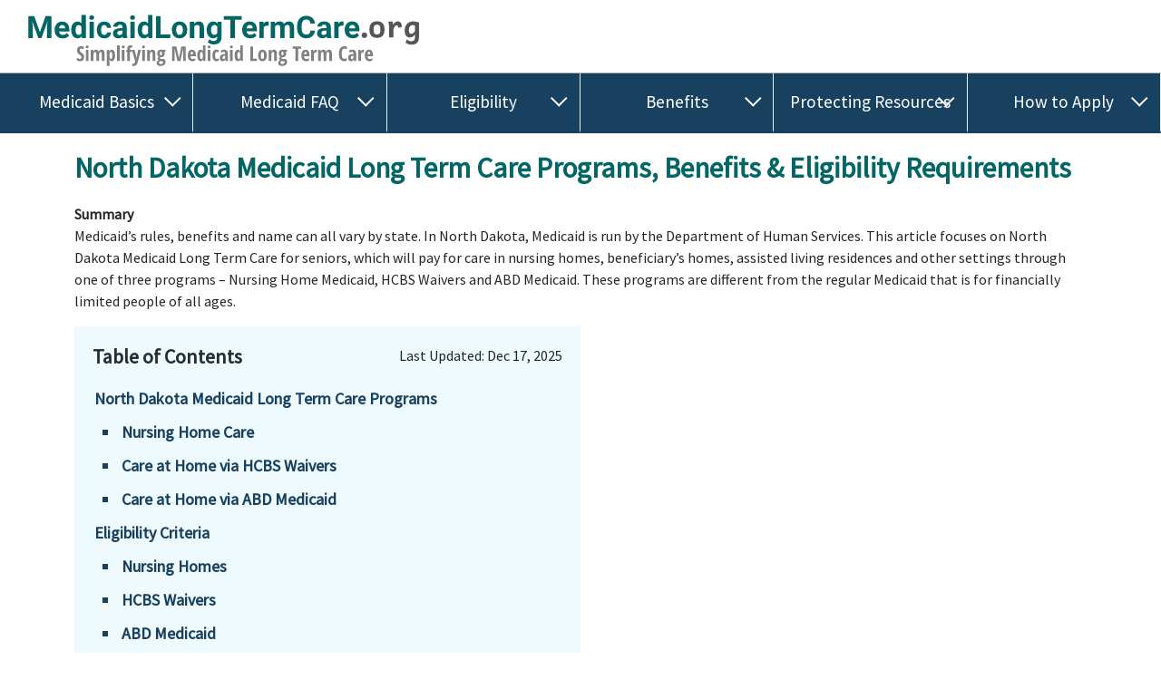

--- FILE ---
content_type: text/css
request_url: https://www.medicaidlongtermcare.org/wp-content/themes/mltc/style.css
body_size: -248
content:
/*
Theme Name: Medicaid Long Term Care
Author: Me
Description: Medicaid Long Term Care Theme
*/

@import url('./sass/extra.css');

--- FILE ---
content_type: text/css
request_url: https://www.medicaidlongtermcare.org/wp-content/themes/mltc/sass/extra.css
body_size: -78
content:
.top-header-wrap{border-bottom:1px solid #aeb0b5}h1{color:#026666}h2,h3,h4,h5{color:#252d32}.call-to-action-block a{text-decoration:none;color:#252d32;font-size:1.5rem}.copyright{background-color:#026666;color:#fff}.attention-box{border-radius:5px}.wpcf7{min-height:calc(100vh - 216px);justify-content:center;align-items:center;display:flex}


--- FILE ---
content_type: application/javascript
request_url: https://www.medicaidlongtermcare.org/wp-content/themes/mltc/js/scripts.js?93ea322
body_size: 749
content:
import { createApp } from '/wp-content/themes/mltc/js/petite-vue.es.js';

// app for the menu
createApp({
    isMobile: false,
    breakPoint: 992,
    menuIsOpen: false,
    mounted() {
        console.log('mounted');
        window.addEventListener('resize', () => {
            this.isMobile = (window.innerWidth < this.breakPoint);
        });
        window.addEventListener('load', () => {
            this.isMobile = (window.innerWidth < this.breakPoint);
        });

        console.log('accessibility', localStorage.getItem('accessibility'));
        if(localStorage.getItem('accessibility') === 'enabled') {
            console.log('accessibility will be enabled');
            this.accessibility();
        }
    },
    accessibility(e) {
        console.log('enabling accessibility');
        if(typeof e !== 'undefined') {
            e.preventDefault();
        }

        let body = document.getElementsByTagName('body')[0];
        let script = document.createElement('script');
        script.type = 'text/javascript';
        script.src = '/wp-content/themes/mltc/js/sienna.min.js';
        script.defer = true;
        //onload event
        script.onload = () => {
            let ev = new Event('initsienna');
            document.dispatchEvent(ev);
        }
        body.appendChild(script);

        localStorage.setItem('accessibility', 'enabled');
    }
}).mount('#fullBody');


// menu positioning and hover effects
(function() {

    if(window.innerWidth < 992) {
        return;
    }

    //desktop column based positioning
    function calculateOffsets() {

        var menu_items = document.querySelectorAll('.main-menu > li');

        menu_items.forEach(function (el, i) {
            var rect = el.getBoundingClientRect();
            var offset = {
                top: rect.top,
                left: rect.left,
            }
            var width = rect.width;
            var next = el.nextSibling;
            var children = next.children;

            if(next && next.classList && next.classList.contains('eligibility-parent')) {
                next.style.width = '100%';
                next.style.left = '0px';
                return;
            }

            var next_width = document.querySelector('.main-menu').getBoundingClientRect().width;
            switch (children.length) {
                case 2:
                    next_width = next_width / 2;
                    next.style.width = next_width + 'px';
                    break;
                case 1:
                    if(next_width>=1920) { //larger than fullhd
                        next_width = next_width / 4;
                    } else {
                        next_width = next_width / 3;
                    }

                    if(next && next.classList && next.classList.contains('faq-parent')) {
                        if(next_width>=1600) { //larger than fullhd
                            next_width = next_width + 20;
                        } else if(next_width>=1400) { //larger than fullhd
                            next_width = next_width + 60;
                        } else {
                            next_width = next_width + 150;
                        }
                    }       
                    next.style.width = next_width + 'px';

                    break;
                default:
                    break;
            };

            if (children.length <= 2) {
                var final_position = (i <= menu_items.length/2) ? offset.left : offset.left - next_width + width;
                next.style.left = final_position + 'px';
            }
        })
    }

    window.addEventListener('resize', function () {
        calculateOffsets();
    });

    window.addEventListener('load', function () {
        calculateOffsets();
    });

    var sub_menu = document.querySelectorAll('ul.sub-menu');
    sub_menu.forEach(el => {
        el.addEventListener('mouseover', () => {
            el.previousSibling.classList.add('hovered');
        })
        el.addEventListener('mouseout', () => {
            el.previousSibling.classList.remove('hovered');
        })
    })
})()

--- FILE ---
content_type: image/svg+xml
request_url: https://www.medicaidlongtermcare.org/wp-content/themes/mltc/img/medicaidlongtermcare-logo.svg
body_size: 8253
content:
<svg version="1.2" baseProfile="tiny-ps" xmlns="http://www.w3.org/2000/svg" viewBox="0 0 750 100" width="750" height="100">
	<title>medicaidlongtermcare-logo</title>
	<style>
		tspan { white-space:pre }
	</style>
	<path id="Simplifying Medicaid Long Term C" fill="#808080" aria-label="Simplifying Medicaid Long Term Care"  d="M139.2 84.31Q139.2 87.71 137.47 89.52Q135.76 91.33 132.52 91.33Q129.35 91.33 127.13 90.09L127.13 85.62Q129.85 87.4 132.13 87.4Q133.42 87.4 134.07 86.68Q134.73 85.97 134.73 84.74Q134.73 83.53 133.95 82.53Q133.17 81.52 131.38 80.29Q129.82 79.21 129 78.23Q128.21 77.24 127.76 76.01Q127.33 74.78 127.33 73.15Q127.33 70.03 129.05 68.21Q130.8 66.38 133.72 66.38Q136.51 66.38 139.08 67.94L137.59 71.56Q136.79 71.09 135.91 70.73Q135.05 70.36 134.05 70.36Q132.96 70.36 132.36 71.09Q131.78 71.81 131.78 73.05Q131.78 74.28 132.47 75.2Q133.19 76.11 134.95 77.27Q137.32 78.86 138.25 80.52Q139.2 82.18 139.2 84.31ZM146.37 72.51L146.37 91L141.95 91L141.95 72.51L146.37 72.51ZM141.77 67.67Q141.77 66.58 142.4 65.95Q143.05 65.3 144.2 65.3Q145.27 65.3 145.92 65.95Q146.57 66.58 146.57 67.67Q146.57 68.8 145.91 69.43Q145.24 70.05 144.2 70.05Q143.1 70.05 142.44 69.43Q141.77 68.8 141.77 67.67ZM172.97 91L168.52 91L168.52 79.98Q168.52 75.91 166.51 75.91Q165.05 75.91 164.42 77.37Q163.79 78.81 163.79 82.02L163.79 91L159.34 91L159.34 79.98Q159.34 75.91 157.29 75.91Q155.87 75.91 155.22 77.35Q154.57 78.8 154.57 82.12L154.57 91L150.16 91L150.16 72.51L153.66 72.51L154.19 74.88L154.47 74.88Q155.14 73.47 156.28 72.82Q157.44 72.16 158.75 72.16Q162.14 72.16 163.27 75.36L163.44 75.36Q164.85 72.16 167.97 72.16Q170.43 72.16 171.69 73.88Q172.97 75.61 172.97 78.93L172.97 91ZM184.79 91.33Q183.59 91.33 182.66 90.8Q181.75 90.25 180.95 88.89L180.72 88.89Q180.98 91.15 180.98 91.61L180.98 99.17L176.54 99.17L176.54 72.51L179.96 72.51L180.72 74.91L180.92 74.91Q182.3 72.16 184.92 72.16Q187.44 72.16 188.87 74.66Q190.3 77.15 190.3 81.72Q190.3 86.22 188.82 88.78Q187.34 91.33 184.79 91.33ZM183.42 75.91Q182.13 75.91 181.55 77.12Q180.98 78.32 180.95 81.11L180.95 81.69Q180.95 84.74 181.53 86.14Q182.11 87.53 183.46 87.53Q185.78 87.53 185.78 81.65Q185.78 78.76 185.2 77.34Q184.64 75.91 183.42 75.91ZM197.82 65.17L197.82 91L193.4 91L193.4 65.17L197.82 65.17ZM205.97 72.51L205.97 91L201.55 91L201.55 72.51L205.97 72.51ZM201.37 67.67Q201.37 66.58 202 65.95Q202.65 65.3 203.79 65.3Q204.87 65.3 205.52 65.95Q206.17 66.58 206.17 67.67Q206.17 68.8 205.5 69.43Q204.84 70.05 203.79 70.05Q202.7 70.05 202.04 69.43Q201.37 68.8 201.37 67.67ZM217.97 72.51L217.97 76.01L214.92 76.01L214.92 91L210.5 91L210.5 76.01L208.36 76.01L208.36 73.8L210.5 72.47L210.5 71.08Q210.5 67.99 211.78 66.5Q213.06 64.99 215.9 64.99Q217.69 64.99 219.23 65.73L218.07 69.1Q217.24 68.7 216.38 68.7Q215.62 68.7 215.27 69.3Q214.92 69.9 214.92 71.14L214.92 72.51L217.97 72.51ZM223.52 91.3L218.04 72.51L222.62 72.51L225.18 82.95Q225.56 84.34 225.79 86.85L225.89 86.85Q225.91 86.45 226.04 85.44Q226.17 84.41 226.26 83.83Q226.34 83.25 228.55 72.51L233.2 72.51L227.9 92.33Q226.94 95.98 225.34 97.57Q223.75 99.17 221.09 99.17Q219.78 99.17 218.75 98.89L218.75 95.18Q219.43 95.38 220.28 95.38Q222.5 95.38 223.2 92.46L223.52 91.3ZM239.52 72.51L239.52 91L235.11 91L235.11 72.51L239.52 72.51ZM234.92 67.67Q234.92 66.58 235.55 65.95Q236.2 65.3 237.35 65.3Q238.43 65.3 239.07 65.95Q239.72 66.58 239.72 67.67Q239.72 68.8 239.06 69.43Q238.39 70.05 237.35 70.05Q236.25 70.05 235.59 69.43Q234.92 68.8 234.92 67.67ZM256.97 91L252.52 91L252.52 79.98Q252.52 77.97 252.04 76.94Q251.56 75.91 250.48 75.91Q249.05 75.91 248.39 77.34Q247.72 78.75 247.72 82.12L247.72 91L243.31 91L243.31 72.51L246.81 72.51L247.34 74.88L247.62 74.88Q248.22 73.6 249.33 72.89Q250.45 72.16 251.94 72.16Q254.46 72.16 255.71 73.88Q256.97 75.61 256.97 78.93L256.97 91ZM268.59 72.54L273.85 72.54L273.85 75.13L271.65 75.63Q272.29 76.79 272.29 78.55Q272.29 81.49 270.7 83.15Q269.11 84.81 266.25 84.81Q265.42 84.81 265.02 84.67Q264.71 84.96 264.42 85.31Q264.14 85.65 264.14 86.17Q264.14 87.33 266.15 87.33L268.82 87.33Q271.18 87.33 272.44 88.61Q273.72 89.87 273.72 92.43Q273.72 95.65 271.56 97.41Q269.4 99.17 265.35 99.17Q262.28 99.17 260.62 97.84Q258.96 96.5 258.96 94.02Q258.96 92.48 259.91 91.32Q260.85 90.14 262.53 89.61Q261.68 89.27 261.14 88.58Q260.61 87.88 260.61 86.95Q260.61 86.38 260.77 85.94Q260.94 85.47 261.24 85.07Q261.55 84.66 262.5 83.86Q261.35 83.16 260.69 81.72Q260.02 80.28 260.02 78.52Q260.02 75.48 261.62 73.82Q263.21 72.16 266.18 72.16Q266.75 72.16 267.48 72.29Q268.21 72.41 268.59 72.54ZM262.98 93.69Q262.98 94.79 263.66 95.38Q264.36 95.96 265.64 95.96Q267.64 95.96 268.64 95.2Q269.65 94.44 269.65 93.11Q269.65 92.06 269.11 91.63Q268.57 91.2 267.1 91.2L264.96 91.2Q264.06 91.2 263.51 91.88Q262.98 92.54 262.98 93.69ZM264.34 78.55Q264.34 81.82 266.18 81.82Q267.98 81.82 267.98 78.52Q267.98 75.13 266.18 75.13Q264.34 75.13 264.34 78.55ZM298.34 91L293.41 91L288.79 70.33L288.61 70.33Q288.93 72.72 288.93 74.71L288.93 91L284.74 91L284.74 66.73L291.68 66.73L295.83 85.8L295.97 85.8L300.08 66.73L307.12 66.73L307.12 91L302.84 91L302.84 74.55Q302.84 72.51 303.07 70.36L302.94 70.36L298.34 91ZM317.96 91.33Q314.49 91.33 312.49 88.88Q310.49 86.4 310.49 81.89Q310.49 77.3 312.3 74.73Q314.11 72.16 317.35 72.16Q320.37 72.16 322.11 74.37Q323.86 76.56 323.86 80.52L323.86 82.88L314.98 82.88Q315.03 85.36 315.99 86.57Q316.95 87.76 318.64 87.76Q320.8 87.76 323.06 86.42L323.06 90.05Q320.94 91.33 317.96 91.33ZM317.32 75.56Q316.37 75.56 315.76 76.57Q315.14 77.57 315.04 79.68L319.52 79.68Q319.49 77.65 318.91 76.61Q318.33 75.56 317.32 75.56ZM331.64 91.33Q329.09 91.33 327.61 88.81Q326.13 86.29 326.13 81.79Q326.13 77.27 327.58 74.71Q329.02 72.16 331.56 72.16Q332.82 72.16 333.74 72.79Q334.67 73.4 335.45 74.88L335.71 74.88Q335.51 72.36 335.51 71.34L335.51 65.17L339.93 65.17L339.93 91L336.64 91L335.89 88.59L335.74 88.59Q334.33 91.33 331.64 91.33ZM333.07 87.6Q334.3 87.6 334.86 86.48Q335.43 85.36 335.48 82.4L335.48 81.82Q335.48 78.6 334.9 77.29Q334.33 75.98 333.02 75.98Q331.79 75.98 331.23 77.49Q330.68 78.98 330.68 81.85Q330.68 84.72 331.25 86.17Q331.81 87.6 333.07 87.6ZM348.1 72.51L348.1 91L343.68 91L343.68 72.51L348.1 72.51ZM343.5 67.67Q343.5 66.58 344.13 65.95Q344.78 65.3 345.92 65.3Q347 65.3 347.65 65.95Q348.29 66.58 348.29 67.67Q348.29 68.8 347.63 69.43Q346.97 70.05 345.92 70.05Q344.83 70.05 344.16 69.43Q343.5 68.8 343.5 67.67ZM357.99 91.33Q354.69 91.33 352.96 88.92Q351.23 86.52 351.23 81.85Q351.23 76.97 352.86 74.56Q354.5 72.16 357.92 72.16Q358.95 72.16 360.08 72.46Q361.21 72.75 362.11 73.32L360.85 76.76Q359.47 75.94 358.41 75.94Q356.99 75.94 356.36 77.42Q355.75 78.88 355.75 81.82Q355.75 84.69 356.36 86.12Q356.98 87.53 358.37 87.53Q360.03 87.53 361.84 86.37L361.84 90.25Q360.1 91.33 357.99 91.33ZM376.8 91L373.56 91L372.68 88.48L372.58 88.48Q371.6 90.1 370.56 90.72Q369.51 91.33 367.92 91.33Q365.88 91.33 364.7 89.8Q363.54 88.28 363.54 85.55Q363.54 82.63 365.13 81.22Q366.74 79.79 369.93 79.64L372.38 79.54L372.38 78.22Q372.38 75.63 370.14 75.63Q368.48 75.63 366.32 76.92L364.8 73.87Q367.55 72.12 370.79 72.12Q373.73 72.12 375.26 73.82Q376.8 75.49 376.8 78.58L376.8 91ZM369.73 87.88Q370.94 87.88 371.65 86.8Q372.38 85.7 372.38 83.89L372.38 82.33L371.02 82.4Q369.51 82.48 368.8 83.26Q368.1 84.04 368.1 85.59Q368.1 87.88 369.73 87.88ZM384.82 72.51L384.82 91L380.4 91L380.4 72.51L384.82 72.51ZM380.22 67.67Q380.22 66.58 380.85 65.95Q381.5 65.3 382.64 65.3Q383.72 65.3 384.37 65.95Q385.02 66.58 385.02 67.67Q385.02 68.8 384.35 69.43Q383.69 70.05 382.64 70.05Q381.55 70.05 380.88 69.43Q380.22 68.8 380.22 67.67ZM393.47 91.33Q390.91 91.33 389.43 88.81Q387.96 86.29 387.96 81.79Q387.96 77.27 389.4 74.71Q390.84 72.16 393.38 72.16Q394.65 72.16 395.56 72.79Q396.49 73.4 397.27 74.88L397.54 74.88Q397.34 72.36 397.34 71.34L397.34 65.17L401.75 65.17L401.75 91L398.46 91L397.72 88.59L397.57 88.59Q396.16 91.33 393.47 91.33ZM394.9 87.6Q396.12 87.6 396.69 86.48Q397.25 85.36 397.3 82.4L397.3 81.82Q397.3 78.6 396.72 77.29Q396.16 75.98 394.85 75.98Q393.62 75.98 393.05 77.49Q392.5 78.98 392.5 81.85Q392.5 84.72 393.07 86.17Q393.63 87.6 394.9 87.6ZM424.91 91L414.14 91L414.14 66.73L418.65 66.73L418.65 87.05L424.91 87.05L424.91 91ZM441.23 81.72Q441.23 86.27 439.3 88.81Q437.38 91.33 434.03 91.33Q431.9 91.33 430.27 90.17Q428.65 89.01 427.77 86.83Q426.89 84.64 426.89 81.72Q426.89 77.22 428.8 74.7Q430.71 72.16 434.09 72.16Q437.36 72.16 439.29 74.75Q441.23 77.32 441.23 81.72ZM431.4 81.72Q431.4 84.61 432.03 86.09Q432.66 87.56 434.06 87.56Q436.71 87.56 436.71 81.72Q436.71 78.81 436.07 77.39Q435.44 75.94 434.06 75.94Q432.66 75.94 432.03 77.39Q431.4 78.81 431.4 81.72ZM458 91L453.55 91L453.55 79.98Q453.55 77.97 453.07 76.94Q452.59 75.91 451.51 75.91Q450.08 75.91 449.42 77.34Q448.75 78.75 448.75 82.12L448.75 91L444.33 91L444.33 72.51L447.84 72.51L448.37 74.88L448.65 74.88Q449.25 73.6 450.36 72.89Q451.47 72.16 452.97 72.16Q455.49 72.16 456.74 73.88Q458 75.61 458 78.93L458 91ZM469.62 72.54L474.88 72.54L474.88 75.13L472.67 75.63Q473.32 76.79 473.32 78.55Q473.32 81.49 471.73 83.15Q470.13 84.81 467.28 84.81Q466.45 84.81 466.05 84.67Q465.73 84.96 465.45 85.31Q465.17 85.65 465.17 86.17Q465.17 87.33 467.18 87.33L469.85 87.33Q472.21 87.33 473.47 88.61Q474.75 89.87 474.75 92.43Q474.75 95.65 472.59 97.41Q470.43 99.17 466.38 99.17Q463.31 99.17 461.65 97.84Q459.99 96.5 459.99 94.02Q459.99 92.48 460.94 91.32Q461.88 90.14 463.56 89.61Q462.71 89.27 462.17 88.58Q461.63 87.88 461.63 86.95Q461.63 86.38 461.8 85.94Q461.97 85.47 462.26 85.07Q462.58 84.66 463.53 83.86Q462.38 83.16 461.72 81.72Q461.05 80.28 461.05 78.52Q461.05 75.48 462.65 73.82Q464.24 72.16 467.21 72.16Q467.78 72.16 468.51 72.29Q469.24 72.41 469.62 72.54ZM464.01 93.69Q464.01 94.79 464.69 95.38Q465.39 95.96 466.66 95.96Q468.67 95.96 469.67 95.2Q470.68 94.44 470.68 93.11Q470.68 92.06 470.13 91.63Q469.6 91.2 468.12 91.2L465.98 91.2Q465.09 91.2 464.54 91.88Q464.01 92.54 464.01 93.69ZM465.37 78.55Q465.37 81.82 467.21 81.82Q469 81.82 469 78.52Q469 75.13 467.21 75.13Q465.37 75.13 465.37 78.55ZM493.23 70.7L493.23 91L488.73 91L488.73 70.7L484.08 70.7L484.08 66.73L497.87 66.73L497.87 70.7L493.23 70.7ZM505.86 91.33Q502.39 91.33 500.38 88.88Q498.39 86.4 498.39 81.89Q498.39 77.3 500.2 74.73Q502.01 72.16 505.25 72.16Q508.27 72.16 510.01 74.37Q511.75 76.56 511.75 80.52L511.75 82.88L502.87 82.88Q502.92 85.36 503.88 86.57Q504.85 87.76 506.54 87.76Q508.7 87.76 510.96 86.42L510.96 90.05Q508.83 91.33 505.86 91.33ZM505.21 75.56Q504.27 75.56 503.65 76.57Q503.04 77.57 502.94 79.68L507.42 79.68Q507.39 77.65 506.81 76.61Q506.23 75.56 505.21 75.56ZM522.56 72.16Q523.38 72.16 524.16 72.41L523.64 76.69Q523.18 76.52 522.43 76.52Q520.82 76.52 519.96 77.8Q519.09 79.06 519.09 81.49L519.09 91L514.68 91L514.68 72.51L518.31 72.51L518.81 75.39L518.96 75.39Q519.69 73.65 520.55 72.9Q521.42 72.16 522.56 72.16ZM548.94 91L544.49 91L544.49 79.98Q544.49 75.91 542.48 75.91Q541.02 75.91 540.39 77.37Q539.76 78.81 539.76 82.02L539.76 91L535.31 91L535.31 79.98Q535.31 75.91 533.27 75.91Q531.84 75.91 531.19 77.35Q530.55 78.8 530.55 82.12L530.55 91L526.13 91L526.13 72.51L529.63 72.51L530.17 74.88L530.45 74.88Q531.11 73.47 532.26 72.82Q533.42 72.16 534.73 72.16Q538.12 72.16 539.25 75.36L539.41 75.36Q540.82 72.16 543.94 72.16Q546.4 72.16 547.66 73.88Q548.94 75.61 548.94 78.93L548.94 91ZM569.23 70.33Q567.29 70.33 566.16 72.61Q565.04 74.88 565.04 78.93Q565.04 87.36 569.44 87.36Q571.37 87.36 573.48 86.14L573.48 90.15Q571.7 91.33 568.93 91.33Q564.83 91.33 562.62 88.08Q560.43 84.81 560.43 78.9Q560.43 72.99 562.69 69.68Q564.96 66.38 569 66.38Q570.32 66.38 571.54 66.75Q572.76 67.11 574.16 68.02L572.67 71.69Q571.92 71.18 571.07 70.76Q570.22 70.33 569.23 70.33ZM588.95 91L585.71 91L584.83 88.48L584.73 88.48Q583.75 90.1 582.71 90.72Q581.66 91.33 580.07 91.33Q578.03 91.33 576.85 89.8Q575.69 88.28 575.69 85.55Q575.69 82.63 577.28 81.22Q578.89 79.79 582.08 79.64L584.54 79.54L584.54 78.22Q584.54 75.63 582.29 75.63Q580.63 75.63 578.48 76.92L576.95 73.87Q579.7 72.12 582.94 72.12Q585.88 72.12 587.41 73.82Q588.95 75.49 588.95 78.58L588.95 91ZM581.88 87.88Q583.09 87.88 583.8 86.8Q584.54 85.7 584.54 83.89L584.54 82.33L583.17 82.4Q581.66 82.48 580.95 83.26Q580.25 84.04 580.25 85.59Q580.25 87.88 581.88 87.88ZM600.41 72.16Q601.22 72.16 602 72.41L601.49 76.69Q601.02 76.52 600.27 76.52Q598.66 76.52 597.8 77.8Q596.94 79.06 596.94 81.49L596.94 91L592.52 91L592.52 72.51L596.16 72.51L596.65 75.39L596.8 75.39Q597.53 73.65 598.4 72.9Q599.26 72.16 600.41 72.16ZM610.8 91.33Q607.33 91.33 605.32 88.88Q603.33 86.4 603.33 81.89Q603.33 77.3 605.14 74.73Q606.95 72.16 610.18 72.16Q613.21 72.16 614.95 74.37Q616.69 76.56 616.69 80.52L616.69 82.88L607.81 82.88Q607.86 85.36 608.82 86.57Q609.79 87.76 611.48 87.76Q613.64 87.76 615.9 86.42L615.9 90.05Q613.77 91.33 610.8 91.33ZM610.15 75.56Q609.21 75.56 608.59 76.57Q607.98 77.57 607.88 79.68L612.36 79.68Q612.33 77.65 611.75 76.61Q611.16 75.56 610.15 75.56Z" />
	<path id="MedicaidLongTermCare " fill="#026666" aria-label="MedicaidLongTermCare"  d="M46.89 16.79L56.67 16.78L66.02 43.13L75.29 16.77L85.12 16.77L85.14 53.11L77.63 53.11L77.62 43.18L78.36 26.03L68.57 53.12L63.43 53.12L53.63 26.07L54.39 43.19L54.39 53.12L46.91 53.13L46.89 16.79ZM103.64 53.6Q97.7 53.6 93.95 49.96Q90.23 46.32 90.23 40.25L90.23 39.55Q90.22 35.49 91.79 32.29Q93.37 29.07 96.23 27.35Q99.13 25.6 102.82 25.6Q108.36 25.59 111.53 29.09Q114.73 32.58 114.73 38.99L114.74 41.94L97.54 41.95Q97.89 44.59 99.64 46.19Q101.41 47.78 104.11 47.78Q108.27 47.78 110.62 44.76L114.17 48.73Q112.54 51.02 109.77 52.32Q107 53.6 103.64 53.6ZM102.8 31.44Q100.65 31.44 99.31 32.89Q97.99 34.33 97.61 37.03L107.65 37.02L107.64 36.45Q107.59 34.05 106.35 32.76Q105.1 31.43 102.8 31.44ZM117.7 39.39Q117.7 33.08 120.52 29.33Q123.36 25.59 128.28 25.58Q132.22 25.58 134.8 28.52L134.79 14.75L142.03 14.74L142.05 53.08L135.53 53.08L135.18 50.21Q132.49 53.58 128.24 53.59Q123.48 53.59 120.58 49.85Q117.71 46.08 117.7 39.39ZM124.92 39.91Q124.92 43.7 126.24 45.73Q127.57 47.75 130.09 47.74Q133.43 47.74 134.8 44.92L134.8 34.27Q133.45 31.45 130.13 31.45Q124.91 31.45 124.92 39.91ZM155.23 26.07L155.25 53.07L148.01 53.08L148 26.07L155.23 26.07ZM147.57 19.08Q147.57 17.46 148.64 16.41Q149.74 15.36 151.61 15.36Q153.46 15.36 154.56 16.41Q155.65 17.46 155.66 19.08Q155.66 20.73 154.53 21.78Q153.44 22.83 151.61 22.83Q149.79 22.83 148.67 21.78Q147.57 20.73 147.57 19.08ZM172.42 47.75Q174.41 47.75 175.66 46.65Q176.91 45.55 176.96 43.73L183.72 43.73Q183.7 46.47 182.23 48.77Q180.75 51.04 178.18 52.31Q175.64 53.56 172.54 53.56Q166.75 53.57 163.41 49.9Q160.06 46.21 160.06 39.72L160.06 39.24Q160.05 33 163.37 29.28Q166.69 25.56 172.48 25.56Q177.55 25.56 180.59 28.45Q183.66 31.32 183.72 36.11L176.95 36.12Q176.9 34.02 175.65 32.72Q174.4 31.4 172.36 31.4Q169.84 31.4 168.54 33.25Q167.27 35.07 167.27 39.19L167.27 39.94Q167.27 44.11 168.55 45.93Q169.82 47.75 172.42 47.75ZM210.78 53.05L203.49 53.05Q202.99 52.08 202.77 50.63Q200.15 53.55 195.95 53.55Q191.99 53.55 189.36 51.26Q186.77 48.96 186.77 45.47Q186.76 41.18 189.93 38.88Q193.13 36.58 199.14 36.55L202.46 36.55L202.46 35.01Q202.46 33.13 201.48 32.01Q200.54 30.89 198.46 30.89Q196.64 30.89 195.59 31.76Q194.57 32.64 194.57 34.16L187.36 34.16Q187.36 31.82 188.8 29.82Q190.25 27.82 192.9 26.7Q195.54 25.55 198.84 25.55Q203.83 25.55 206.75 28.07Q209.69 30.56 209.7 35.1L209.7 46.81Q209.73 50.65 210.78 52.62L210.78 53.05ZM197.52 48.04Q199.12 48.04 200.47 47.34Q201.82 46.61 202.46 45.41L202.46 40.77L199.77 40.77Q194.35 40.77 194 44.52L193.98 44.94Q193.98 46.29 194.93 47.16Q195.88 48.04 197.52 48.04ZM222.85 26.04L222.86 53.04L215.62 53.04L215.61 26.04L222.85 26.04ZM215.18 19.05Q215.18 17.43 216.25 16.38Q217.35 15.33 219.22 15.33Q221.07 15.33 222.17 16.38Q223.27 17.42 223.27 19.05Q223.27 20.69 222.14 21.74Q221.05 22.79 219.22 22.79Q217.4 22.79 216.28 21.75Q215.18 20.7 215.18 19.05ZM227.67 39.34Q227.67 33.02 230.48 29.28Q233.33 25.53 238.24 25.53Q242.19 25.53 244.76 28.47L244.75 14.69L251.99 14.69L252.01 53.03L245.5 53.03L245.14 50.16Q242.45 53.53 238.21 53.53Q233.44 53.53 230.54 49.79Q227.67 46.02 227.67 39.34ZM234.88 39.86Q234.88 43.65 236.21 45.67Q237.53 47.69 240.05 47.69Q243.4 47.69 244.77 44.87L244.76 34.21Q243.41 31.39 240.09 31.39Q234.88 31.4 234.88 39.86ZM265.54 16.68L265.56 47L281.46 47L281.46 53.01L258.07 53.02L258.06 16.68L265.54 16.68ZM284.15 39.58L284.15 39.26Q284.15 35.24 285.69 32.09Q287.24 28.95 290.13 27.23Q293.05 25.5 296.9 25.5Q302.36 25.5 305.81 28.84Q309.28 32.18 309.68 37.92L309.73 39.77Q309.73 45.98 306.27 49.75Q302.8 53.5 296.96 53.5Q291.12 53.51 287.62 49.76Q284.15 46.02 284.15 39.58ZM291.36 39.78Q291.36 43.62 292.81 45.67Q294.26 47.69 296.96 47.69Q299.58 47.69 301.05 45.69Q302.52 43.67 302.52 39.25Q302.52 35.48 301.04 33.41Q299.57 31.34 296.9 31.34Q294.25 31.34 292.81 33.41Q291.36 35.46 291.36 39.78ZM314.02 25.99L320.81 25.99L321.03 29.11Q323.92 25.49 328.79 25.48Q333.08 25.48 335.18 28Q337.28 30.52 337.33 35.54L337.34 52.98L330.13 52.99L330.12 35.72Q330.12 33.42 329.12 32.4Q328.12 31.35 325.8 31.35Q322.75 31.35 321.23 33.95L321.24 52.99L314.03 53L314.02 25.99ZM341.75 39.58L341.75 39.28Q341.75 33.06 344.69 29.27Q347.66 25.47 352.68 25.47Q357.12 25.47 359.59 28.51L359.89 25.97L366.43 25.96L366.44 52.07Q366.44 55.61 364.82 58.24Q363.23 60.86 360.31 62.23Q357.39 63.61 353.47 63.61Q350.5 63.61 347.68 62.44Q344.86 61.24 343.41 59.37L346.6 54.98Q349.3 57.99 353.14 57.99Q356.01 57.99 357.61 56.47Q359.2 54.92 359.2 52.1L359.2 50.65Q356.71 53.47 352.64 53.48Q347.77 53.48 344.75 49.69Q341.75 45.87 341.75 39.58ZM348.96 39.8Q348.97 43.47 350.44 45.56Q351.91 47.64 354.48 47.63Q357.78 47.63 359.2 45.16L359.19 33.81Q357.75 31.33 354.53 31.34Q351.93 31.34 350.43 33.46Q348.96 35.58 348.96 39.8ZM399.79 16.61L399.8 22.68L388.66 22.68L388.68 52.96L381.19 52.96L381.18 22.69L370.2 22.69L370.19 16.63L399.79 16.61ZM413.81 53.44Q407.87 53.45 404.13 49.81Q400.41 46.16 400.4 40.1L400.4 39.4Q400.4 35.33 401.97 32.14Q403.54 28.92 406.41 27.19Q409.31 25.44 413 25.44Q418.54 25.44 421.71 28.93Q424.91 32.42 424.91 38.84L424.91 41.78L407.72 41.79Q408.07 44.44 409.81 46.03Q411.59 47.63 414.28 47.63Q418.45 47.63 420.8 44.61L424.34 48.57Q422.72 50.87 419.95 52.17Q417.18 53.44 413.81 53.44ZM412.98 31.28Q410.83 31.28 409.48 32.73Q408.16 34.18 407.79 36.88L417.82 36.87L417.82 36.3Q417.77 33.9 416.52 32.6Q415.27 31.28 412.98 31.28ZM444.27 25.75L444.18 32.69Q442.7 32.49 441.58 32.49Q437.49 32.49 436.22 35.26L436.22 52.93L429.01 52.94L429 25.93L435.81 25.93L436.01 29.15Q438.18 25.43 442.03 25.43Q443.22 25.43 444.27 25.75ZM447.64 25.92L454.4 25.92L454.63 28.94Q457.5 25.42 462.39 25.42Q467.61 25.42 469.56 29.53Q472.4 25.41 477.67 25.41Q482.06 25.41 484.21 27.98Q486.35 30.52 486.36 35.66L486.36 52.91L479.13 52.91L479.12 35.69Q479.12 33.4 478.22 32.35Q477.32 31.28 475.05 31.28Q471.8 31.28 470.56 34.37L470.59 52.92L463.38 52.92L463.37 35.73Q463.37 33.38 462.44 32.33Q461.52 31.28 459.3 31.28Q456.23 31.29 454.86 33.83L454.87 52.93L447.65 52.93L447.64 25.92ZM513.41 40.79L520.9 40.79Q520.48 46.65 516.56 50.02Q512.67 53.4 506.28 53.4Q499.29 53.4 495.27 48.71Q491.28 44 491.27 35.79L491.27 33.57Q491.27 28.32 493.11 24.33Q494.96 20.34 498.38 18.21Q501.82 16.06 506.36 16.06Q512.65 16.06 516.5 19.43Q520.34 22.79 520.94 28.88L513.46 28.89Q513.18 25.37 511.48 23.8Q509.81 22.2 506.37 22.2Q502.62 22.2 500.75 24.9Q498.91 27.57 498.86 33.21L498.86 35.96Q498.86 41.85 500.64 44.57Q502.43 47.29 506.28 47.28Q509.75 47.28 511.44 45.71Q513.16 44.11 513.41 40.79ZM548.28 52.88L541 52.88Q540.5 51.91 540.27 50.46Q537.65 53.38 533.46 53.39Q529.49 53.39 526.87 51.09Q524.27 48.8 524.27 45.3Q524.27 41.01 527.44 38.71Q530.63 36.42 536.65 36.39L539.97 36.39L539.96 34.84Q539.96 32.97 538.99 31.84Q538.04 30.72 535.97 30.72Q534.15 30.72 533.1 31.6Q532.08 32.47 532.08 33.99L524.86 34Q524.86 31.65 526.31 29.65Q527.76 27.66 530.4 26.53Q533.05 25.38 536.34 25.38Q541.33 25.38 544.25 27.9Q547.2 30.39 547.2 34.94L547.21 46.64Q547.24 50.48 548.28 52.46L548.28 52.88ZM535.03 47.87Q536.63 47.87 537.97 47.17Q539.32 46.44 539.97 45.25L539.97 40.6L537.27 40.61Q531.86 40.61 531.51 44.35L531.48 44.78Q531.48 46.12 532.43 47Q533.38 47.87 535.03 47.87ZM568.01 25.69L567.92 32.63Q566.44 32.43 565.32 32.43Q561.23 32.43 559.96 35.2L559.96 52.87L552.75 52.88L552.74 25.87L559.55 25.87L559.75 29.09Q561.92 25.37 565.77 25.37Q566.96 25.37 568.01 25.69ZM583.35 53.36Q577.41 53.36 573.67 49.72Q569.94 46.08 569.94 40.02L569.94 39.32Q569.94 35.25 571.51 32.05Q573.08 28.83 575.95 27.11Q578.84 25.36 582.54 25.36Q588.08 25.36 591.25 28.85Q594.45 32.34 594.45 38.76L594.45 41.7L577.26 41.71Q577.61 44.35 579.35 45.95Q581.13 47.55 583.82 47.55Q587.99 47.54 590.33 44.52L593.88 48.49Q592.26 50.79 589.49 52.09Q586.72 53.36 583.35 53.36ZM582.52 31.2Q580.37 31.2 579.02 32.65Q577.7 34.1 577.33 36.79L587.36 36.79L587.36 36.21Q587.31 33.82 586.06 32.52Q584.81 31.2 582.52 31.2Z" />
	<path id=".org " fill="#565656" aria-label=".org"  d="M602.57 52.85Q601.67 52.85 600.82 52.5Q600 52.15 599.35 51.53Q598.72 50.88 598.37 50.05Q598.02 49.2 598.02 48.31Q598.02 47.41 598.37 46.58Q598.72 45.74 599.35 45.11Q600 44.46 600.82 44.11Q601.67 43.76 602.57 43.76Q603.46 43.76 604.29 44.11Q605.14 44.46 605.76 45.11Q606.41 45.74 606.76 46.58Q607.11 47.41 607.11 48.31Q607.11 49.2 606.76 50.05Q606.41 50.88 605.76 51.53Q605.14 52.15 604.29 52.5Q603.46 52.85 602.57 52.85ZM623.46 52.77Q610.8 52.77 610.8 38.97Q610.8 25.07 623.46 25.07Q636.06 25.07 636.06 38.97Q636.06 52.77 623.46 52.77ZM623.46 47.13Q626.58 47.13 627.82 45.19Q629.07 43.21 629.07 38.97Q629.07 34.65 627.85 32.68Q626.63 30.69 623.46 30.69Q620.31 30.69 619.04 32.73Q617.77 34.75 617.77 38.97Q617.77 43.16 619.01 45.16Q620.29 47.13 623.46 47.13ZM650.49 39.15L650.49 52L643.5 52L643.5 36.2Q643.5 29.74 642.25 25.79L649.11 25.79Q649.79 27.87 650.11 30.81Q653.43 25.3 657.97 25.3Q664.46 25.3 664.46 34.93L658.9 35.83Q658.62 31.93 655.78 31.93Q652.53 31.93 650.49 39.15ZM680.26 46.01Q681.71 46.01 683.33 44.76Q684.95 43.51 686.13 41.32L686.13 32.43Q684.1 31.41 682.26 31.41Q679.14 31.41 677.54 33.98Q676.14 36.2 676.14 39.55Q676.14 46.01 680.26 46.01ZM680.63 64.08Q675.59 64.08 670.53 60.74L672.65 55.37Q676.64 58.31 679.89 58.31Q686.13 58.31 686.13 52.25L686.13 47.51Q682.18 52.12 678.01 52.12Q669.15 52.12 669.15 40.32Q669.15 33.88 672.92 29.59Q676.72 25.3 683.16 25.3Q687.37 25.3 693.11 27.22L693.11 50.85Q693.11 64.08 680.63 64.08Z" />
</svg>